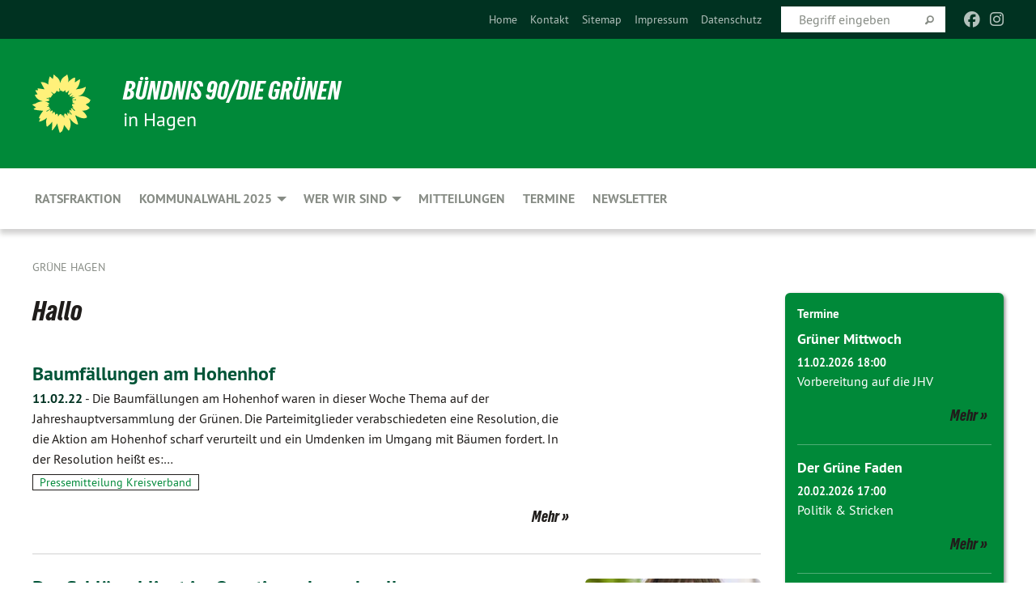

--- FILE ---
content_type: text/html; charset=utf-8
request_url: https://gruene-hagen.org/startseite/startseite-volltext/seite-6
body_size: 11828
content:
<!DOCTYPE html>
<html lang="de" class="no-js">
<head>

<meta charset="utf-8">
<!-- 
	TYPO3 GRÜNE is Open Source. See @ https://typo3-gruene.de. Developed by die-netzmacher.de and verdigado eG.

	This website is powered by TYPO3 - inspiring people to share!
	TYPO3 is a free open source Content Management Framework initially created by Kasper Skaarhoj and licensed under GNU/GPL.
	TYPO3 is copyright 1998-2026 of Kasper Skaarhoj. Extensions are copyright of their respective owners.
	Information and contribution at https://typo3.org/
-->


<link rel="shortcut icon" href="/typo3conf/ext/startgreen/Resources/Public/Css/buendnis-90-die-gruenen.ico" type="image/vnd.microsoft.icon">

<meta name="generator" content="TYPO3 CMS" />
<meta name="description" content="Kreisverband Hagen in Westfalen der Partei Bündnis 90/Die Grünen" />
<meta name="keywords" content="Grüne Hagen, Politik Hagen, Die Grünen Hagen" />
<meta name="viewport" content="width=device-width, initial-scale=1.0" />
<meta name="twitter:card" content="summary" />

<link rel="stylesheet" type="text/css" href="/typo3temp/assets/compressed/merged-adf848e3db8a6cefcac8d6ec9b0a4900-804c1c0754dd6a29854e3a21786f4533.css?1764233028" media="all">
<link rel="stylesheet" type="text/css" href="/typo3temp/assets/compressed/2a1df348cd-bb560c40fe43101ed1242ef3cb16614e.css?1764233028" media="all">
<link rel="stylesheet" type="text/css" href="/typo3temp/assets/compressed/merged-558148a905f65ab7d53c898584accc54-403c0f46a140381ac40642f092268c3a.css?1764233038" media="all">
<link rel="stylesheet" type="text/css" href="/typo3temp/assets/compressed/merged-1ba18b692853e40a7c8bb780f22dce6d-f9e3b2d84d93f6fcf56c115a7ed9bcdd.css?1764233028" media="screen">
<link media="all" href="/typo3conf/ext/iconpack_fontawesome/Resources/Public/Vendor/fontawesome-free-6.7.2-web/css/fontawesome.min.css?1764232989" rel="stylesheet" type="text/css" >
<link media="all" href="/typo3conf/ext/iconpack_fontawesome/Resources/Public/Vendor/fontawesome-free-6.7.2-web/css/brands.min.css?1764232989" rel="stylesheet" type="text/css" >
<link media="all" href="/typo3conf/ext/iconpack/Resources/Public/Css/IconpackTransforms.min.css?1764232988" rel="stylesheet" type="text/css" >
<link media="all" href="/typo3conf/ext/iconpack_fontawesome/Resources/Public/Vendor/fontawesome-free-6.7.2-web/css/solid.min.css?1764232989" rel="stylesheet" type="text/css" >
<link media="all" href="/typo3conf/ext/iconpack_fontawesome/Resources/Public/Vendor/fontawesome-free-6.7.2-web/css/regular.min.css?1764232989" rel="stylesheet" type="text/css" >



<script src="/typo3temp/assets/compressed/merged-0913aa19aa030fd42fa6b02a6f642580-11de56d66aa6b6286c2713e5cfc0cdd8.js?1764233050"></script>


<meta name="viewport" content="width=device-width, initial-scale=1.0" />
<!-- Tags added by EXT:seo_dynamic_tag -->
<title>Startseite Volltext – Grüne Hagen</title>

<link rel="canonical" href="https://gruene-hagen.org/startseite/startseite-volltext/seite-6"/>
</head>
<body id="bodyId-201063" class= "start__mixed_05_02_r layout-0 theme-2109281">
<!--[if lt IE 9]>
              <p class="browsehappy">You are using an <strong>outdated</strong> browser. Please <a href="http://browsehappy.com/">upgrade your browser</a> to improve your experience.</p>
            <![endif]-->
    <div id="startBox01" class="mixed">
  
  

    <div class="siteLineTop siteLineTopNavigation"><div class="siteLine container"><ul class="dropdown menu" data-dropdown-menu>
                    <li></li>
                </ul><div class="icons socialmedia"><a href="https://de-de.facebook.com/DieGruenenHagen/" title="Facebook" target="_blank" rel="noreferrer"><i class="fa-brands fa-facebook"></i></a><a href="https://www.instagram.com/gruene.hagen" title="Instagram" target="_blank" rel="noreferrer"><i class="fa-brands fa-instagram"></i></a></div>
		
			
				

    <form method="post" id="siteLineTopSearch" action="">
<div>
<input type="hidden" name="__referrer[@extension]" value="" />
<input type="hidden" name="__referrer[@controller]" value="Standard" />
<input type="hidden" name="__referrer[@action]" value="searchbox" />
<input type="hidden" name="__referrer[arguments]" value="YTowOnt9695cb50dcaf552857aeb87f82ecc585fbfd935c9" />
<input type="hidden" name="__referrer[@request]" value="{&quot;@extension&quot;:null,&quot;@controller&quot;:&quot;Standard&quot;,&quot;@action&quot;:&quot;searchbox&quot;}395d39b5d95634f04b5bced5f513e5b3bdbf4747" />
<input type="hidden" name="__trustedProperties" value="{&quot;Query&quot;:1}295f3081fd33d6e8ed77dffce813704c167e7794" />
</div>

      
      <input placeholder="Begriff eingeben" type="text" name="Query" />
			<a class="siteLineTopSearchIcon" href="#" onclick="$(this).closest('form').submit()">
				<i class="fi-magnifying-glass"></i>
			</a>
		</form>
	
			
		
	
<ul class="side-nav vertical right" role="menu"><li role="menuitem"><a href="/startseite" title="Home">Home</a></li><li role="menuitem"><a href="/meta-navigation/top/kontakt" title="Kontakt">Kontakt</a></li><li role="menuitem"><a href="/meta-navigation/top/sitemap" title="Sitemap">Sitemap</a></li><li role="menuitem"><a href="/impressum" title="Impressum">Impressum</a></li><li role="menuitem"><a href="/meta-navigation/top/datenschutz" title="Datenschutz">Datenschutz</a></li></ul>


</div></div>

<div class="header-wrapper">
  <div class="green-division logo-with-text"><div class="green-division-content container"><!-- start.structure.header.main.default.20.20.default //--><div class="logo"><a href="/startseite" title="BÜNDNIS 90/DIE GRÜNEN" class="icon-die-gruenen"><svg viewBox="0 0 16 16"><path d="M15.992 7.05153 C15.9857 7.00995 15.8807 6.97251 15.8107 6.91456 C15.5721 6.71562 14.7198 5.87686 13.0422 5.93118 C12.8299 5.93794 12.6363 5.95805 12.46 5.98797 C12.8173 5.87216 13.0022 5.80273 13.11 5.75996 C13.2399 5.70822 14.0961 5.4148 14.5568 3.91077 C14.5961 3.78247 14.7072 3.4724 14.6794 3.44884 C14.6454 3.41993 14.3574 3.47148 14.0664 3.64844 C13.7745 3.82596 12.7938 3.98077 12.6774 3.99936 C12.609 4.01034 12.321 3.96709 11.8909 4.193 C12.3756 3.69522 12.8899 2.98775 13.0281 1.99416 C13.0941 1.51777 13.0661 1.32364 13.0456 1.3249 C13.017 1.32697 13.0007 1.32725 12.9653 1.33769 C12.8572 1.36973 12.7478 1.46073 12.3911 1.69946 C12.0341 1.938 11.6559 2.20231 11.6559 2.20231 C11.6559 2.20231 11.7855 0.905189 11.7452 0.874878 C11.7057 0.845574 10.9691 0.852536 9.83867 2.11152 C9.83867 2.11152 9.96713 1.03314 9.75509 0.626385 C9.75509 0.626385 9.6964 0.332012 9.65024 0.178169 C9.62708 0.101187 9.56684 0.0198406 9.55685 0.0268305 C9.54504 0.0349805 9.44501 0.0516162 9.28439 0.235829 C9.03502 0.521414 7.87593 0.871034 7.68405 2.37074 C7.53884 1.76551 7.23059 0.956194 6.46987 0.546196 C6.0403 0.125606 5.84917 0 5.82712 0.010836 C5.80778 0.0206342 5.81615 0.207686 5.75086 0.628856 C5.67749 1.10094 5.61167 1.25033 5.61167 1.25033 C5.61167 1.25033 4.81455 0.549188 4.79382 0.528614 C4.75637 0.491712 4.27036 2.03107 4.41295 2.79966 C4.41295 2.79966 4.16064 2.60403 3.70159 2.36839 C3.18027 2.10057 2.30328 2.05423 2.30944 2.09553 C2.31995 2.16497 3.04944 3.5904 3.35659 4.09102 C3.35659 4.09102 1.3911 3.75327 1.42538 3.87619 C1.43673 3.91661 1.48374 3.99381 1.56136 4.32188 C1.56136 4.32188 0.789964 4.30504 0.800005 4.36895 C0.811056 4.44035 1.38478 5.38858 1.42889 5.44027 C1.42889 5.44027 0.832084 5.55563 0.706081 5.5625 C0.620706 5.56726 1.10475 6.90371 2.43158 7.23742 C2.63209 7.28784 2.82609 7.32532 3.01101 7.35116 C2.57604 7.34288 2.09499 7.43363 1.54222 7.63856 C1.54222 7.63856 1.22206 7.76314 1.05293 7.89713 C0.88358 8.03172 0.0414514 8.1733 0 8.29598 C0.0196574 8.38622 1.02869 9.07656 1.02869 9.07656 C1.02869 9.07656 0.437654 9.36533 0.396996 9.41957 C0.369159 9.45737 0.346631 9.49098 0.354019 9.50161 C0.36098 9.51179 0.400871 9.55894 0.503217 9.62272 C0.739596 9.76953 2.84368 9.98939 2.97328 9.93743 C3.10261 9.886 1.83028 11.3159 1.81065 12.0365 C1.81065 12.0365 2.01901 12.0514 2.13675 12.0611 C2.22697 12.0683 1.75318 12.9624 1.83901 12.9588 C2.41073 12.9348 3.35903 12.3816 3.53696 12.2541 C3.71476 12.1273 3.95794 11.9386 4.02298 11.8772 C4.08873 11.8157 3.60811 12.6746 3.80479 13.4301 C3.80479 13.4301 3.86728 14.0164 3.8707 14.1349 C3.87368 14.2528 4.04047 14.2533 4.03888 14.3321 C4.03728 14.4288 4.50232 13.965 4.72273 13.7865 C4.94308 13.6085 5.24252 13.2644 5.38739 13.0372 C5.53202 12.8109 5.40314 14.8132 5.34421 15.1983 C5.32511 15.3229 5.35347 15.3359 5.37328 15.3772 C5.37918 15.39 5.58492 15.2205 5.65011 15.1772 C5.74719 15.1126 6.75071 13.7631 6.814 13.4255 C6.814 13.4255 7.34912 15.7767 7.53065 16.0286 C7.56995 16.083 7.60274 16.144 7.62999 16.1016 C7.68326 16.0178 7.76314 15.798 7.82338 15.7798 C7.90067 15.7566 8.1267 15.7281 8.24545 15.393 C8.36449 15.0578 8.57838 14.7304 8.67876 13.8599 C8.67876 13.8599 9.8165 15.3106 9.96432 15.4456 C10.023 15.4993 10.3323 14.985 10.4682 14.159 C10.6048 13.3326 10.3113 12.2225 10.1259 12.1845 C10.1259 12.1845 10.0484 12.0625 10.264 12.1397 C10.3868 12.1839 10.8603 13.0056 11.9522 13.6296 C12.136 13.7346 12.5268 13.7364 12.5291 13.7295 C12.6169 13.4843 11.7599 11.242 11.7599 11.242 C11.7599 11.242 11.7812 11.2163 11.9538 11.2869 C12.1259 11.3578 13.7625 12.416 14.7551 11.92 C14.9565 11.8196 14.9681 11.7983 14.9681 11.7983 C15.0818 11.3095 14.2074 10.3852 13.6706 9.96559 C13.6706 9.96559 15.0806 9.90826 15.2968 9.53432 C15.2968 9.53432 15.5569 9.44074 15.6911 9.2554 C15.7143 9.22297 15.5391 8.90112 15.3358 8.75992 C14.8032 8.39077 14.688 8.25154 14.688 8.25154 C14.688 8.25154 14.8367 8.07179 15.0518 8.00419 C15.2669 7.93673 15.9621 7.50823 15.7763 7.29694 C15.7763 7.29694 16 7.1024 15.992 7.05153 M11.4293 7.02375 C11.2114 7.05956 10.6517 7.07226 11.1672 7.514 C11.1672 7.514 11.2626 7.52102 11.008 7.67104 C10.7535 7.82137 11.5752 7.91067 11.6723 8.01933 C11.7696 8.12905 10.858 8.00927 10.8757 8.28362 C10.8934 8.55841 10.7192 8.38494 11.3246 9.03147 C11.3246 9.03147 10.9609 8.947 10.9186 8.99805 C10.8757 9.04988 11.7151 9.74546 11.7098 9.94333 C11.7098 9.94333 11.5391 10.0618 11.4664 9.95832 C11.3937 9.85421 10.8864 9.2932 10.8042 9.27675 C10.7424 9.26467 10.6239 9.2932 10.569 9.40204 C10.569 9.40204 10.7908 9.9188 10.7215 9.93297 C10.6517 9.94733 10.305 9.70339 10.305 9.70339 C10.305 9.70339 10.0776 9.80351 10.1526 10.0095 C10.2265 10.2158 10.8448 10.9167 10.8094 10.9597 C10.8094 10.9597 10.7568 11.0749 10.677 11.0668 C10.5976 11.0583 10.1697 10.2844 10.0643 10.2547 C9.95887 10.2252 10.1872 10.9778 10.1872 10.9778 C10.1872 10.9778 9.80151 10.5716 9.69858 10.4867 C9.5961 10.4016 9.58083 10.5767 9.58083 10.5767 L9.69258 11.4355 C9.69258 11.4355 8.49067 9.6437 8.78468 11.7803 C8.78468 11.7803 8.7569 11.9013 8.71724 11.8974 C8.67722 11.8931 8.42181 11.1901 8.45107 10.9981 C8.48099 10.8056 8.24044 11.5309 8.24044 11.5309 C8.24044 11.5309 7.86355 10.0337 7.08304 11.568 C7.08304 11.568 7.02861 10.9885 6.90841 10.889 C6.78897 10.7897 6.68935 10.7362 6.65918 10.7544 C6.62958 10.7726 6.35334 11.0355 6.24541 11.0616 C6.13779 11.0872 6.33139 10.7141 6.17166 10.61 C6.17166 10.61 6.18596 10.5062 6.09314 10.357 C5.99991 10.2076 5.9102 10.2635 5.37234 10.8431 C5.37234 10.8431 5.59718 10.2932 5.59511 10.1033 C5.59357 9.91371 5.38419 9.8701 5.38419 9.8701 C5.38419 9.8701 4.99275 10.1676 4.87927 10.1309 C4.7651 10.0941 5.06663 9.72974 5.07193 9.62908 C5.07359 9.59728 5.02857 9.60954 5.02857 9.60954 C5.02857 9.60954 4.98165 9.57584 4.58843 9.80524 L3.95082 10.2108 C3.90397 10.1823 3.84138 10.1875 3.86052 10.0363 C3.8659 9.99266 5.05112 9.43538 4.99821 9.37687 C4.94563 9.31891 4.54951 9.22197 4.54951 9.22197 C4.54951 9.22197 4.79783 8.92241 4.7237 8.88939 C4.64973 8.85716 4.10865 8.81235 4.10865 8.81235 C4.10865 8.81235 4.01514 8.66371 4.03442 8.69306 C4.05229 8.72275 4.56359 8.61212 4.56359 8.61212 L4.22245 8.34414 C4.22245 8.34414 5.08519 8.19252 4.3237 7.73407 C4.04183 7.56464 3.74769 7.44859 3.42978 7.39117 C4.24198 7.43131 4.77921 7.22588 4.68805 6.92848 C4.68805 6.92848 4.66221 6.82055 3.85248 6.52481 C3.85248 6.52481 3.87506 6.42823 3.92906 6.41519 C3.98331 6.40214 4.82518 6.71033 4.76572 6.66084 C4.70567 6.61117 4.39746 6.26849 4.45302 6.27162 C4.50871 6.2741 4.90398 6.44131 5.03512 6.31835 C5.16071 6.20085 5.23963 5.98439 5.32213 5.93738 C5.40489 5.89028 5.10204 5.61016 5.5011 5.73911 C5.5011 5.73911 5.77153 5.58727 5.55842 5.33904 C5.34537 5.08996 4.66989 4.29122 5.7719 5.25563 C6.03541 5.48646 6.69471 4.78309 6.64046 4.40046 C6.64046 4.40046 6.90393 4.66603 6.95975 4.69439 C7.0155 4.72308 7.38434 4.76698 7.46818 4.63919 C7.50676 4.5803 7.33281 4.03583 7.44467 3.79623 C7.44467 3.79623 7.49167 3.79206 7.53589 3.84289 C7.58029 3.89416 7.58534 4.46218 7.78553 4.57008 C7.78553 4.57008 8.01021 4.4384 8.04815 4.34013 C8.08647 4.24166 7.98716 4.95393 8.66135 4.64663 C8.66135 4.64663 8.98948 4.35512 9.08369 4.34637 C9.17727 4.33762 9.01322 4.69266 9.09605 4.81881 C9.17945 4.94553 9.45564 5.03019 9.5434 4.87181 C9.63162 4.71386 10.0522 4.39787 10.0849 4.41056 C10.1176 4.4237 9.87092 5.08181 9.84258 5.14641 C9.80151 5.24051 9.77244 5.37981 9.77244 5.37981 C9.77244 5.37981 9.80469 5.5636 10.0344 5.61424 C10.0344 5.61424 10.4682 5.36084 10.9195 5.03189 C10.8722 5.08884 10.8245 5.14794 10.7763 5.21116 C10.7763 5.21116 10.1924 5.81098 10.1922 5.89778 C10.1929 5.98451 10.3924 6.17944 10.556 6.06918 C10.7197 5.95958 11.1148 5.7959 11.1493 5.82427 C11.1834 5.8525 11.2463 5.93365 11.1642 5.98116 C11.0818 6.02813 10.6222 6.26849 10.6222 6.26849 C10.6222 6.26849 11.1472 6.30443 11.7893 6.17458 C11.0942 6.45661 10.8533 6.8859 10.8595 6.92654 C10.88 7.06438 11.9602 6.78439 11.9899 6.8526 C12.1448 7.20437 11.6477 6.987 11.4293 7.02375"/></svg></a></div><div class="text"><h1><a href="/startseite" title="BÜNDNIS 90/DIE GRÜNEN" class="startFontLightOnDark bold">BÜNDNIS 90/DIE GRÜNEN</a></h1><h2>in Hagen</h2></div></div></div>
		
        <div class="main-nav left">
  <div class="title-bar container responsive-menu-title-bar"
       data-responsive-toggle="responsive-menu"
       data-hide-for="large">
    
    <button type="button" data-toggle="responsive-menu">
      <span class="menu-icon" ></span>
    </button>
  </div>
  <nav class="top-bar container" id="responsive-menu">
    
    <ul class="vertical large-horizontal menu"
        data-responsive-menu="drilldown large-dropdown" data-parent-link="true">
      



	
		
				


		<li class="page-201118">
			



		
	<a href="/ratsfraktion">
		

		 
	



	Ratsfraktion

	</a>

	






	







				</li>
			
		
	
		
				


		<li class="page-243709">
			



		
	<a href="/kommunalwahl2025">
		

		 
	



	Kommunalwahl 2025

	</a>

	






	



				
				
	<ul class="dropdown menu">
		
			
					


		<li class="page-243710">
			



		
	<a href="/kommunalwahl2025/joerg-fritzsche">
		

		 
	



	Jörg Fritzsche

	</a>

	






	







					</li>
				
			
		
			
					


		<li class="page-243711">
			



		
	<a href="/kommunalwahl2025/ratsliste">
		

		 
	



	Ratsliste

	</a>

	






	







					</li>
				
			
		
			
					


		<li class="page-243712">
			



		
	<a href="/kommunalwahl2025/bezirksvertretungen">
		

		 
	



	Bezirksvertretungen

	</a>

	






	



				
			
				
					
					
	<ul class="dropdown menu">
		
			
					


		<li class="page-243718">
			



		
	<a href="/kommunalwahl2025/bezirksvertretungen/eilpe/dahl">
		

		 
	



	Eilpe/Dahl

	</a>

	






	







					</li>
				
			
		
			
					


		<li class="page-243735">
			



		
	<a href="/kommunalwahl2025/bezirksvertretungen/hagen-mitte">
		

		 
	



	Hagen-Mitte

	</a>

	






	







					</li>
				
			
		
			
					


		<li class="page-243736">
			



		
	<a href="/kommunalwahl2025/bezirksvertretungen/hagen-nord">
		

		 
	



	Hagen-Nord

	</a>

	






	







					</li>
				
			
		
			
					


		<li class="page-243737">
			



		
	<a href="/kommunalwahl2025/bezirksvertretungen/haspe">
		

		 
	



	Haspe

	</a>

	






	







					</li>
				
			
		
			
					


		<li class="page-243738">
			



		
	<a href="/kommunalwahl2025/bezirksvertretungen/hohenlimburg">
		

		 
	



	Hohenlimburg

	</a>

	






	







					</li>
				
			
		
	</ul>

					
				
			
		
			
					


		<li class="page-243713">
			



		
	<a href="/kommunalwahl2025/wahlbezirke">
		

		 
	



	Wahlbezirke

	</a>

	






	







					</li>
				
			
		
			
					


		<li class="page-244245">
			



		
	<a href="/kommunalwahl2025/wahlprogramm">
		

		 
	



	Wahlprogramm

	</a>

	






	







					</li>
				
			
		
	</ul>

				
				</li>
			
		
	
		
				


		<li class="page-201116">
			



		
	<a href="/wer-wir-sind">
		

		 
	



	Wer wir sind

	</a>

	






	



				
				
	<ul class="dropdown menu">
		
			
					


		<li class="page-201117">
			



		
	<a href="/wer-wir-sind/kv-vorstand">
		

		 
	



	KV Vorstand

	</a>

	






	







					</li>
				
			
		
			
					


		<li class="page-201120">
			



		
	<a href="/wer-wir-sind/arbeitsgruppen">
		

		 
	



	Arbeitsgruppen

	</a>

	






	



				
			
				
					
					
	<ul class="dropdown menu">
		
			
					


		<li class="page-225437">
			



		
	<a href="/wer-wir-sind/arbeitsgruppen/die-sozialag">
		

		 
	



	Die SozialAG

	</a>

	






	







					</li>
				
			
		
	</ul>

					
				
			
		
			
					


		<li class="page-201119">
			



		
	<a href="/wer-wir-sind/bezirksvertretungen">
		

		 
	



	Bezirksvertretungen

	</a>

	






	



				
			
				
					
					
	<ul class="dropdown menu">
		
			
					


		<li class="page-201578">
			



		
	<a href="/wer-wir-sind/bezirksvertretungen/bv-nord">
		

		 
	



	BV Nord

	</a>

	






	



				
			
				
					
					
	<ul class="dropdown menu">
		
			
					


		<li class="page-228487">
			



		
	<a href="/wer-wir-sind/bezirksvertretungen/bv-nord/wilma-panzer">
		

		 
	



	Wilma Panzer

	</a>

	






	







					</li>
				
			
		
			
					


		<li class="page-228480">
			



		
	<a href="/wer-wir-sind/bezirksvertretungen/bv-nord/joerg-fritzsche">
		

		 
	



	Jörg Fritzsche

	</a>

	






	







					</li>
				
			
		
	</ul>

					
				
			
		
			
					


		<li class="page-201576">
			



		
	<a href="/wer-wir-sind/bezirksvertretungen/bv-haspe">
		

		 
	



	BV Haspe

	</a>

	






	



				
			
				
					
					
	<ul class="dropdown menu">
		
			
					


		<li class="page-228478">
			



		
	<a href="/wer-wir-sind/bezirksvertretungen/bv-haspe/uwe-goertz">
		

		 
	



	Uwe Goertz

	</a>

	






	







					</li>
				
			
		
			
					


		<li class="page-228477">
			



		
	<a href="/wer-wir-sind/bezirksvertretungen/bv-haspe/nicole-schneidmueller-gaiser">
		

		 
	



	Nicole Schneidmüller-Gaiser

	</a>

	






	







					</li>
				
			
		
	</ul>

					
				
			
		
			
					


		<li class="page-201574">
			



		
	<a href="/wer-wir-sind/bezirksvertretungen/bv-eilpe-dahl">
		

		 
	



	BV Eilpe-Dahl

	</a>

	






	



				
			
				
					
					
	<ul class="dropdown menu">
		
			
					


		<li class="page-228481">
			



		
	<a href="/wer-wir-sind/bezirksvertretungen/bv-eilpe-dahl/wolfram-schroll">
		

		 
	



	Wolfram Schroll

	</a>

	






	







					</li>
				
			
		
	</ul>

					
				
			
		
			
					


		<li class="page-201572">
			



		
	<a href="/wer-wir-sind/bezirksvertretungen/bv-hohenlimburg">
		

		 
	



	BV Hohenlimburg

	</a>

	






	



				
			
				
					
					
	<ul class="dropdown menu">
		
			
					


		<li class="page-228482">
			



		
	<a href="/wer-wir-sind/bezirksvertretungen/bv-hohenlimburg/andrea-peuler-kampe">
		

		 
	



	Andrea Peuler-Kampe

	</a>

	






	







					</li>
				
			
		
	</ul>

					
				
			
		
			
					


		<li class="page-201567">
			



		
	<a href="/wer-wir-sind/bezirksvertretungen/bv-mitte">
		

		 
	



	BV Mitte

	</a>

	






	



				
			
				
					
					
	<ul class="dropdown menu">
		
			
					


		<li class="page-228484">
			



		
	<a href="/wer-wir-sind/bezirksvertretungen/bv-mitte/hans-georg-panzer">
		

		 
	



	Hans-Georg Panzer

	</a>

	






	







					</li>
				
			
		
			
					


		<li class="page-228485">
			



		
	<a href="/wer-wir-sind/bezirksvertretungen/bv-mitte/michaela-barthl">
		

		 
	



	Michaela Barthl

	</a>

	






	







					</li>
				
			
		
			
					


		<li class="page-228486">
			



		
	<a href="/wer-wir-sind/bezirksvertretungen/bv-mitte/michael-kretschmann">
		

		 
	



	Michael Kretschmann

	</a>

	






	







					</li>
				
			
		
	</ul>

					
				
			
		
	</ul>

					
				
			
		
			
					


		<li class="page-201121">
			



		
	<a href="/wer-wir-sind/kv-geschaeftsfuehrung">
		

		 
	



	Kreisgeschäftsstelle

	</a>

	






	







					</li>
				
			
		
			
					


		<li class="page-201122">
			



		
	<a href="/wer-wir-sind/fraktionsgeschaeftsstelle">
		

		 
	



	Fraktionsgeschäftsstelle

	</a>

	






	







					</li>
				
			
		
	</ul>

				
				</li>
			
		
	
		
				


		<li class="page-201061">
			



		
	<a href="/mitteilungen">
		

		 
	



	Mitteilungen

	</a>

	






	







				</li>
			
		
	
		
				


		<li class="page-201068">
			



		
	<a href="/termine">
		

		 
	



	Termine

	</a>

	






	







				</li>
			
		
	
		
				


		<li class="page-216797">
			



		
	<a href="/newsletter">
		

		 
	



	Newsletter

	</a>

	






	







				</li>
			
		
	






    </ul>
  </nav>
</div>

			
	

	


  <div class="breadcrumbs-wrapper container">
    <ul class="menu-breadcrumb breadcrumbs breadcrumbs--left">
      
        


		<li class="page-197965 active">
		



		
	<a href="/startseite">
		

		 
	



	Grüne Hagen

	</a>

	






	





</li>
      
    </ul>
  </div>






</div>

  
	
	
  <div id="maincontent" class="maincontent container">
		<div class="row main">
			<div class="small-12 medium-8 large-9 columns maincontentmain main">
				<!--content-->
				<!--TYPO3SEARCH_begin-->
    

            <div id="c913401" class="frame frame-default frame-type-header frame-layout-0">
                
                
                    



                
                
                    
  

    
    

    
      <header>
			
        
        

	
			
				

	
			<h1 class="">
				
				Hallo
			</h1>
		




			
		




        
          
    



  
        
        



      </header>
    
  

  

  




                
                
                
                    



                
                
                    



                
            </div>

        


    

            <div id="c913399" class="frame frame-default frame-type-list frame-layout-0">
                
                
                    



                
                
                    
  

    
    

    
  

  

  




                
                

    
        <div id="x913399" class="xBlog xBlogMain list news"><div class="row"><div class="columns small-12 col-sm-12"><div class="xBlogItem i1"><div class="row"><div class="main left columns small-12 medium-9 large-9 col-sm-12 col-md-9 col-lg-9"><h2><a href="/startseite/startseite-volltext/baumfaellungen-am-hohenhof">
	Baumfällungen am Hohenhof
</a></h2><p class="short"><a href="/startseite/startseite-volltext/baumfaellungen-am-hohenhof"><span class="xblog-meta"><span class="datetime">11.02.22</span><span class="xblog-dash"> - </span></span>


	Die Baumfällungen am Hohenhof waren in dieser Woche Thema auf der Jahreshauptversammlung der Grünen. Die Parteimitglieder verabschiedeten eine Resolution, die die Aktion am Hohenhof scharf verurteilt und ein Umdenken im Umgang mit Bäumen fordert. In der Resolution heißt es:&hellip;
		
			
		
	



		
	</a></p><p class="category"><span class="item"><a href="/mitteilungen/kategorie/kreisverband-hagen">
	Pressemitteilung Kreisverband
</a></span></p><p class="details bottom"><a href="/startseite/startseite-volltext/baumfaellungen-am-hohenhof" class="button small">
	
        Mehr
      
</a></p></div><div class="marginal right columns small-12 medium-3 large-3 col-sm-12 col-md-3 col-lg-3"><figure><a href="/startseite/startseite-volltext/baumfaellungen-am-hohenhof" class="xblog_ljchabjug"></a></figure></div></div></div></div></div><div class="row"><div class="columns small-12 col-sm-12"><div class="xBlogItem i2"><div class="row"><div class="main left columns small-12 medium-9 large-9 col-sm-12 col-md-9 col-lg-9"><h2><a href="/startseite/startseite-volltext/der-schluessel-liegt-im-quartier-aber-schnelle-loesungen-gibt-es-nicht">
	Der Schlüssel liegt im Quartier - aber schnelle&hellip;</a></h2><p class="short"><a href="/startseite/startseite-volltext/der-schluessel-liegt-im-quartier-aber-schnelle-loesungen-gibt-es-nicht"><span class="xblog-meta"><span class="datetime">25.01.22</span><span class="xblog-dash"> - </span></span>


	In den letzten Wochen und Monaten hat es immer wieder Berichte über Probleme mit Kindern und Jugendlichen aus Zuwanderer-Familien gegeben. Insbesondere aus Altenhagen und Wehringhausen haben Anwohnerinnen und Anwohner über Belästigungen und Störungen vor allem des Busverkehrs&hellip;
		
			
		
	



		
	</a></p><p class="category"><span class="item"><a href="/mitteilungen/kategorie/ratsfraktion-2">
	Pressemitteilung Fraktion
</a></span></p><p class="details bottom"><a href="/startseite/startseite-volltext/der-schluessel-liegt-im-quartier-aber-schnelle-loesungen-gibt-es-nicht" class="button small">
	
        Mehr
      
</a></p></div><div class="marginal right columns small-12 medium-3 large-3 col-sm-12 col-md-3 col-lg-3"><figure><a href="/startseite/startseite-volltext/der-schluessel-liegt-im-quartier-aber-schnelle-loesungen-gibt-es-nicht" class="xblog_ljchabjug"><img class="image-embed-item xblog98478" src="/userspace/_processed_/0/3/csm_Nicole_Pfefferer_01_9ea815a051.png" width="220" height="165" loading="lazy" alt="" /></a></figure></div></div></div></div></div><div class="row"><div class="columns small-12 col-sm-12"><div class="xBlogItem i3"><div class="row"><div class="main left columns small-12 medium-9 large-9 col-sm-12 col-md-9 col-lg-9"><h2><a href="/startseite/startseite-volltext/gruene-landtagskandidatin-vor-ort-sprechstunde-mit-petra-backhoff">
	Grüne Landtagskandidatin vor Ort – Sprechstunde&hellip;</a></h2><p class="short"><a href="/startseite/startseite-volltext/gruene-landtagskandidatin-vor-ort-sprechstunde-mit-petra-backhoff"><span class="xblog-meta"><span class="datetime">18.01.22</span><span class="xblog-dash"> - </span></span>


	Im Landtagswahlkreis 104 (Breckerfeld, Ennepetal, Gevelsberg, Eilpe, Dahl, Haspe, Wehringhausen) kandidiert Petra Backhoff. Die 52-jährige ist Sozialarbeiterin beim Caritasverband Ennepe-Ruhr e.V. und Mutter von zwei Söhnen. Sie ist Vorständin des Kinderschutzbundes Ennepetal&hellip;
		
			
		
	



		
	</a></p><p class="category"><span class="item"><a href="/mitteilungen/kategorie/kreisverband-hagen">
	Pressemitteilung Kreisverband
</a></span></p><p class="details bottom"><a href="/startseite/startseite-volltext/gruene-landtagskandidatin-vor-ort-sprechstunde-mit-petra-backhoff" class="button small">
	
        Mehr
      
</a></p></div><div class="marginal right columns small-12 medium-3 large-3 col-sm-12 col-md-3 col-lg-3"><figure><a href="/startseite/startseite-volltext/gruene-landtagskandidatin-vor-ort-sprechstunde-mit-petra-backhoff" class="xblog_ljchabjug"><img class="image-embed-item xblog98478" src="/userspace/_processed_/2/3/csm_IMG-20210915-WA0003_e3311d5a51.jpg" width="220" height="165" loading="lazy" alt="" /></a></figure></div></div></div></div></div><div class="row"><div class="columns small-12 col-sm-12"><div class="xBlogItem i4"><div class="row"><div class="main left columns small-12 medium-9 large-9 col-sm-12 col-md-9 col-lg-9"><h2><a href="/startseite/startseite-volltext/gruene-ueberrascht-ueber-die-kehrtwende-der-spd">
	GRÜNE überrascht über die Kehrtwende der SPD
</a></h2><p class="short"><a href="/startseite/startseite-volltext/gruene-ueberrascht-ueber-die-kehrtwende-der-spd"><span class="xblog-meta"><span class="datetime">06.01.22</span><span class="xblog-dash"> - </span></span>


	DIE GRÜNEN sind positiv überrascht über die Kehrtwende der Hagener SPD in Sachen Radverkehr. Dass die SPD in Hagen zukünftig eine Fahrradpartei werden könnte, war lange Zeit nicht absehbar.  Als die Stadtverwaltung vorschlug, an der Hohenlimburger Straße für Hagen kostenneutral&hellip;
		
			
		
	



		
	</a></p><p class="category"><span class="item"><a href="/mitteilungen/kategorie/kreisverband-hagen">
	Pressemitteilung Kreisverband
</a></span></p><p class="details bottom"><a href="/startseite/startseite-volltext/gruene-ueberrascht-ueber-die-kehrtwende-der-spd" class="button small">
	
        Mehr
      
</a></p></div><div class="marginal right columns small-12 medium-3 large-3 col-sm-12 col-md-3 col-lg-3"><figure><a href="/startseite/startseite-volltext/gruene-ueberrascht-ueber-die-kehrtwende-der-spd" class="xblog_ljchabjug"><img class="image-embed-item xblog98478" src="/userspace/_processed_/9/2/csm_IMG_7811_b77cb9407c.jpg" width="220" height="165" loading="lazy" alt="" /></a></figure></div></div></div></div></div><div class="row"><div class="columns small-12 col-sm-12"><div class="xBlogItem i5"><div class="row"><div class="main left columns small-12 medium-9 large-9 col-sm-12 col-md-9 col-lg-9"><h2><a href="/startseite/startseite-volltext/gruene-wollen-aktionsplan-100-oekostrom-fuer-die-staedtischen-beteiligungen">
	Grüne wollen Aktionsplan 100 % Ökostrom für die&hellip;</a></h2><p class="short"><a href="/startseite/startseite-volltext/gruene-wollen-aktionsplan-100-oekostrom-fuer-die-staedtischen-beteiligungen"><span class="xblog-meta"><span class="datetime">15.12.21</span><span class="xblog-dash"> - </span></span>


	Die Ratsfraktion Bündnis 90/DIE GRÜNEN schlägt vor, dass sich die städtischen Beteiligungen stärker bemühen sollen, ihren Strombedarf vollständig mit Ökostrom zu decken. Dies ist aus Sicht der Grünen notwendig, um der Ausrufung des Klimanotstands gerecht zu werden und das Ziel&hellip;
		
			
		
	



		
	</a></p><p class="category"><span class="item"><a href="/mitteilungen/kategorie/antrag_fraktion">
	Antrag Fraktion
</a></span></p><p class="details bottom"><a href="/startseite/startseite-volltext/gruene-wollen-aktionsplan-100-oekostrom-fuer-die-staedtischen-beteiligungen" class="button small">
	
        Mehr
      
</a></p></div><div class="marginal right columns small-12 medium-3 large-3 col-sm-12 col-md-3 col-lg-3"><figure><a href="/startseite/startseite-volltext/gruene-wollen-aktionsplan-100-oekostrom-fuer-die-staedtischen-beteiligungen" class="xblog_ljchabjug"><img class="image-embed-item xblog98478" src="/userspace/_processed_/6/2/csm_Rat_07_a5d7f23236.jpg" width="220" height="165" loading="lazy" alt="" /></a></figure></div></div></div></div></div><div class="row"><div class="columns small-12 col-sm-12"><div class="xBlogItem i6"><div class="row"><div class="main left columns small-12 medium-9 large-9 col-sm-12 col-md-9 col-lg-9"><h2><a href="/startseite/startseite-volltext/bericht-aus-der-sitzung-der-bv-haspe-am-25112021">
	Bericht aus der Sitzung der Bv Haspe am&hellip;</a></h2><p class="short"><a href="/startseite/startseite-volltext/bericht-aus-der-sitzung-der-bv-haspe-am-25112021"><span class="xblog-meta"><span class="datetime">09.12.21</span><span class="xblog-dash"> - </span></span>


	„Indem ich schreibe, verändere ich die Welt, schon dadurch, dass ich schreibe.“ (Heinrich Böll)
Es gibt verschiedene Gründe, warum ich meinen Bericht aus der November-Sitzung der BV Haspe nicht schneller schreiben und veröffentlichen konnte – aber heute nun will ich das&hellip;
		
			
		
	



		
	</a></p><p class="category"><span class="item"><a href="/mitteilungen/kategorie/aktuelles-76">
	Aktuelles
</a></span></p><p class="details bottom"><a href="/startseite/startseite-volltext/bericht-aus-der-sitzung-der-bv-haspe-am-25112021" class="button small">
	
        Mehr
      
</a></p></div><div class="marginal right columns small-12 medium-3 large-3 col-sm-12 col-md-3 col-lg-3"><figure><a href="/startseite/startseite-volltext/bericht-aus-der-sitzung-der-bv-haspe-am-25112021" class="xblog_ljchabjug"><img class="image-embed-item xblog98478" src="/userspace/_processed_/e/0/csm_Nicole_Schneidmueller-Gaiser_01_08880b2446.jpg" width="220" height="165" loading="lazy" alt="" /></a></figure></div></div></div></div></div><div class="row"><div class="columns small-12 col-sm-12"><div class="xBlogItem i7"><div class="row"><div class="main left columns small-12 medium-9 large-9 col-sm-12 col-md-9 col-lg-9"><h2><a href="/startseite/startseite-volltext/gruene-wollen-sozialen-auf-klimaschutz-ausgerichteten-wohnungsbau">
	Grüne wollen sozialen, auf Klimaschutz&hellip;</a></h2><p class="short"><a href="/startseite/startseite-volltext/gruene-wollen-sozialen-auf-klimaschutz-ausgerichteten-wohnungsbau"><span class="xblog-meta"><span class="datetime">02.12.21</span><span class="xblog-dash"> - </span></span>


	Die Hagener Grünen fordern eine nüchterne Betrachtung der Hagener Wohnungspolitik. Mit Unverständnis reagieren sie auf die Anwürfe der SPD in der vergangenen Woche. „Wer im Glashaus sitzt, soll nicht mit Steinen werfen. Die Verantwortung für den Stand der Hagener&hellip;
		
			
		
	



		
	</a></p><p class="category"><span class="item"><a href="/mitteilungen/kategorie/ratsfraktion-2">
	Pressemitteilung Fraktion
</a></span></p><p class="details bottom"><a href="/startseite/startseite-volltext/gruene-wollen-sozialen-auf-klimaschutz-ausgerichteten-wohnungsbau" class="button small">
	
        Mehr
      
</a></p></div><div class="marginal right columns small-12 medium-3 large-3 col-sm-12 col-md-3 col-lg-3"><figure><a href="/startseite/startseite-volltext/gruene-wollen-sozialen-auf-klimaschutz-ausgerichteten-wohnungsbau" class="xblog_ljchabjug"><img class="image-embed-item xblog98478" src="/userspace/_processed_/1/e/csm_Heike_Heuer_dd434cae2e.png" width="220" height="165" loading="lazy" alt="" /></a></figure></div></div></div></div></div><div class="row"><div class="columns small-12 col-sm-12"><div class="xBlogItem i8"><div class="row"><div class="main left columns small-12 medium-9 large-9 col-sm-12 col-md-9 col-lg-9"><h2><a href="/startseite/startseite-volltext/fortschritte-bei-schulraumgewinnung-weiterhin-notwendig">
	Fortschritte bei Schulraumgewinnung weiterhin&hellip;</a></h2><p class="short"><a href="/startseite/startseite-volltext/fortschritte-bei-schulraumgewinnung-weiterhin-notwendig"><span class="xblog-meta"><span class="datetime">25.11.21</span><span class="xblog-dash"> - </span></span>


	Der&nbsp;Rat&nbsp;der&nbsp;Stadt&nbsp;Hagen&nbsp;hat&nbsp;am&nbsp;18.11.2021&nbsp;grünes&nbsp;Licht&nbsp;für&nbsp;den&nbsp;Ankauf der&nbsp;alten&nbsp;Grundschule&nbsp;in&nbsp;Dahl&nbsp;gegeben.&nbsp;Damit&nbsp;ist&nbsp;ein&nbsp;Projekt&nbsp;gesichert, für&nbsp;das&nbsp;sich&nbsp;Fraktionssprecherin&nbsp;Nicole&nbsp;Pfefferer&nbsp;schon&nbsp;seit&nbsp;langem eingesetzt&nbsp;hatte:&nbsp;„Der&nbsp;Mangel&nbsp;an&nbsp;Grundschulplätzen&nbsp;in&nbsp;Hagen&nbsp;ist&hellip;
		
			
		
	



		
	</a></p><p class="category"><span class="item"><a href="/mitteilungen/kategorie/antrag_fraktion">
	Antrag Fraktion
</a></span></p><p class="details bottom"><a href="/startseite/startseite-volltext/fortschritte-bei-schulraumgewinnung-weiterhin-notwendig" class="button small">
	
        Mehr
      
</a></p></div><div class="marginal right columns small-12 medium-3 large-3 col-sm-12 col-md-3 col-lg-3"><figure><a href="/startseite/startseite-volltext/fortschritte-bei-schulraumgewinnung-weiterhin-notwendig" class="xblog_ljchabjug"><img class="image-embed-item xblog98478" src="/userspace/_processed_/f/3/csm_Nicole_Pfefferer_ab646572db.png" width="220" height="165" loading="lazy" alt="" /></a></figure></div></div></div></div></div><div class="row"><div class="columns small-12 col-sm-12"><div class="xBlogItem i9"><div class="row"><div class="main left columns small-12 medium-9 large-9 col-sm-12 col-md-9 col-lg-9"><h2><a href="/startseite/startseite-volltext/gruene-initiativen-in-der-bv-hagen-mitte-am-24112021">
	Grüne Initiativen in der BV Hagen-Mitte am&hellip;</a></h2><p class="short"><a href="/startseite/startseite-volltext/gruene-initiativen-in-der-bv-hagen-mitte-am-24112021"><span class="xblog-meta"><span class="datetime">22.11.21</span><span class="xblog-dash"> - </span></span>


	Die Bezirksvertretung Mitte wird sich in der Sitzung am 24.11.21 auch mit zwei Initiativen der Grünen Fraktion beschäftigen.
Für Radfahrende ist die Situation auf der Altenhagener Brücke unübersichtlich. Vor allem wer aus der Altenhagener Straße kommt, findet keinen Hinweis,&hellip;
		
			
		
	



		
	</a></p><p class="category"><span class="item"><a href="/mitteilungen/kategorie/antrag_fraktion">
	Antrag Fraktion
</a></span></p><p class="details bottom"><a href="/startseite/startseite-volltext/gruene-initiativen-in-der-bv-hagen-mitte-am-24112021" class="button small">
	
        Mehr
      
</a></p></div><div class="marginal right columns small-12 medium-3 large-3 col-sm-12 col-md-3 col-lg-3"><figure><a href="/startseite/startseite-volltext/gruene-initiativen-in-der-bv-hagen-mitte-am-24112021" class="xblog_ljchabjug"><img class="image-embed-item xblog98478" src="/userspace/_processed_/1/d/csm_BV_Mitte_07_5610b06174.jpg" width="220" height="165" loading="lazy" alt="" /></a></figure></div></div></div></div></div><div class="row"><div class="columns small-12 col-sm-12"><div class="xBlogItem i10"><div class="row"><div class="main left columns small-12 medium-9 large-9 col-sm-12 col-md-9 col-lg-9"><h2><a href="/startseite/startseite-volltext/hasper-gruene-fragen-nach-innenstadtfoerderung">
	Hasper Grüne fragen nach Innenstadtförderung
</a></h2><p class="short"><a href="/startseite/startseite-volltext/hasper-gruene-fragen-nach-innenstadtfoerderung"><span class="xblog-meta"><span class="datetime">22.11.21</span><span class="xblog-dash"> - </span></span>


	Was ist aus den Fördermitteln geworden, die der Hasper Innenstadt im Rahmen des Sofortprogramms "Innenstadt 2020" zugesagt worden waren? Diese Frage wird die Bezirksvertretung Haspe in ihrer kommenden Sitzung beschäftigen. „Mit 99.000 Euro kann man nicht eine neue Hasper&hellip;
		
			
		
	



		
	</a></p><p class="category"><span class="item"><a href="/mitteilungen/kategorie/ratsfraktion-2">
	Pressemitteilung Fraktion
</a></span></p><p class="details bottom"><a href="/startseite/startseite-volltext/hasper-gruene-fragen-nach-innenstadtfoerderung" class="button small">
	
        Mehr
      
</a></p></div><div class="marginal right columns small-12 medium-3 large-3 col-sm-12 col-md-3 col-lg-3"><figure><a href="/startseite/startseite-volltext/hasper-gruene-fragen-nach-innenstadtfoerderung" class="xblog_ljchabjug"><img class="image-embed-item xblog98478" src="/userspace/_processed_/c/c/csm_Nicole_Schneidmueller-Gaiser_02_a7e5c6eca1.jpg" width="220" height="165" loading="lazy" alt="" /></a></figure></div></div></div></div></div><p class="linkToForeignListView text-right"><a href="/mitteilungen" class="button small">
      Mehr anzeigen
    </a></p></div><div class="columns col-sm-12 xBlogPaging bottom"><ul class="pagination text-center"><li><a href="/startseite/startseite-volltext">&lt;&lt;</a></li><li><a href="/startseite/startseite-volltext/seite-5">&lt;</a></li><li><a href="/startseite/startseite-volltext/seite-2">3</a></li><li><a href="/startseite/startseite-volltext/seite-3">4</a></li><li><a href="/startseite/startseite-volltext/seite-4">5</a></li><li><a href="/startseite/startseite-volltext/seite-5">6</a></li><li class="current"><a href="/startseite/startseite-volltext/seite-6">7</a></li><li><a href="/startseite/startseite-volltext/seite-7">8</a></li><li><a href="/startseite/startseite-volltext/seite-8">9</a></li><li><a href="/startseite/startseite-volltext/seite-9">10</a></li><li><a href="/startseite/startseite-volltext/seite-10">11</a></li><li><a href="/startseite/startseite-volltext/seite-11">12</a></li><li><a href="/startseite/startseite-volltext/seite-7">&gt;</a></li><li><a href="/startseite/startseite-volltext/seite-36">&gt;&gt;</a></li></ul></div>

    


                
                    



                
                
                    



                
            </div>

        

<!--TYPO3SEARCH_end-->
				<!--/content-->
			</div>
			<div class="small-12 medium-4 large-3 columns maincontentright right">
				<!--TYPO3SEARCH_begin-->
    

            <div id="c628142" class="frame frame-default frame-type-list frame-layout-1">
                
                
                    



                
                
                    
  

    
    
        
      

    
      <header>
			
        
          
    



  
        
        

	
			<h3 class="">
				
				<a href="https://gruene-hagen.org/termine">Termine</a>
			</h3>
		




        
        



      </header>
    
  

  

  




                
                

    
        <div class="calendarize">
	
	

	

    
	





        
                
                
                
                
        


        
                
                        
                            



	
	<div class="panel panel-default state-default">
		<div class="panel-body">

			<div class="media calendarize-item">
				

				<div class="media-body">
					<h2>
						<a href="/termine/termin/gruener-mittwoch-vorbereitung-auf-die-jhv">
							Grüner Mittwoch
						</a>
					</h2>

                    
                    <time>
                        
    11.02.2026
    
            18:00
        

                    </time>

					<p>
						
								
									Vorbereitung auf die JHV
								
							
					</p>

                    <div class="categories ">
                        
                    </div>

                        
						<a class="button small" href="/termine/termin/gruener-mittwoch-vorbereitung-auf-die-jhv">
							Mehr
						</a>
					

					
				</div>
			</div>
		</div>
	</div>


                        
                            



	
	<div class="panel panel-default state-default">
		<div class="panel-body">

			<div class="media calendarize-item">
				

				<div class="media-body">
					<h2>
						<a href="/termine/termin/der-gruene-faden-5">
							Der Grüne Faden
						</a>
					</h2>

                    
                    <time>
                        
    20.02.2026
    
            17:00
        

                    </time>

					<p>
						
								
									Politik & Stricken
								
							
					</p>

                    <div class="categories ">
                        
                    </div>

                        
						<a class="button small" href="/termine/termin/der-gruene-faden-5">
							Mehr
						</a>
					

					
				</div>
			</div>
		</div>
	</div>


                        
                            



	
	<div class="panel panel-default state-default">
		<div class="panel-body">

			<div class="media calendarize-item">
				

				<div class="media-body">
					<h2>
						<a href="/termine/termin/gruener-mittwoch-3">
							Grüner Mittwoch
						</a>
					</h2>

                    
                    <time>
                        
    25.02.2026
    
            18:00
        

                    </time>

					<p>
						
								
									Social Media Workshop
								
							
					</p>

                    <div class="categories ">
                        
                    </div>

                        
						<a class="button small" href="/termine/termin/gruener-mittwoch-3">
							Mehr
						</a>
					

					
				</div>
			</div>
		</div>
	</div>


                        
                    
            
    


    


</div>
    


                
                    



                
                
                    



                
            </div>

        


    

            <div id="c913422" class="frame frame-default frame-type-image frame-layout-0">
                
                
                    



                
                
                    
  

    
    
        
      

    
  

  

  




                
                

    <div class="ce-image ce-center ce-above">
        
	
		 
		
				 
					
		<div class="xBlog8273123 ce-gallery" data-ce-columns="1" data-ce-images="1">
			
				<div class="ce-outer">
					<div class="ce-inner">
      
						
							<div class="ce-row">
								
									
										
												<div class="ce-column">
	

    


<figure>
  
      <a href="https://www.gruene.de/mitglied-werden">
        






<img class="image-embed-item xblog_faFJGizt" alt="Partei ergreifen, Mitglied werden." src="/userspace/NW/kv_hagen/Bilder/csm_Banner_ParteiErgreifen_340x400px_96dpi_7642149a11.jpg" width="453" height="533" loading="lazy" />



      </a>
    
  







  <figcaption class="image-caption xblog@98rzohfc">
     
  </figcaption>




</figure>

	


</div>

											
									
								
							</div>
						
			
					</div>
				</div>
			
		</div>
	


    </div>


                
                    



                
                
                    



                
            </div>

        

<!--TYPO3SEARCH_end-->
			</div>
		</div>
  </div>

  <footer>
  <div class="footer-main container">
    <div id="c913411" class=" frame-layout-0 frame-default"><h2></h2><div class="row"><div class="columns small-12 medium-4 large-4 first"></div><div class="columns small-12 medium-4 large-4"></div><div class="columns small-12 medium-4 large-4 last"></div></div></div><div class="align-center"><p class="addressline">BÜNDNIS 90/DIE GRÜNEN Kreisverband Hagen | Goldbergstraße 17 | 58095 Hagen | <a href="tel:+492331333822">Tel. 0 23 31 / 33 38 22 (AB)</a> | <a href="javascript:linkTo_UnCryptMailto(%27jxfiql7hsXdorbkb%3Aexdbk%2Blod%27);">kv@<span style="display:none;">remove-this.</span>gruene-hagen.org</a></p></div>
    
  </div>
</footer>

  

</div>
<script src="/typo3temp/assets/compressed/merged-b80a18fbc0541a05b9d36340a09252e6-2680dd3a0a52b0d5575a62a71870b108.js?1764233028"></script>
<script src="/typo3temp/assets/compressed/merged-335ce581f76bba205dd6bbaeb10e1eef-ea7b685c7054de105189aecfbb356224.js?1764233028"></script>


</body>
</html>